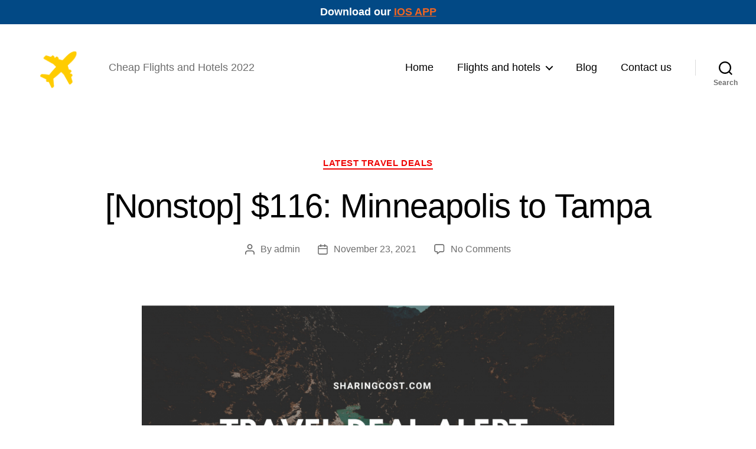

--- FILE ---
content_type: text/html; charset=utf-8
request_url: https://www.google.com/recaptcha/api2/anchor?ar=1&k=6Ld0Kf4UAAAAAO0COidTuy_o5biecdgqk8lgw5Zv&co=aHR0cHM6Ly9zaGFyaW5nY29zdC5jb206NDQz&hl=en&v=N67nZn4AqZkNcbeMu4prBgzg&theme=light&size=normal&anchor-ms=20000&execute-ms=30000&cb=aemu717jtvxx
body_size: 49423
content:
<!DOCTYPE HTML><html dir="ltr" lang="en"><head><meta http-equiv="Content-Type" content="text/html; charset=UTF-8">
<meta http-equiv="X-UA-Compatible" content="IE=edge">
<title>reCAPTCHA</title>
<style type="text/css">
/* cyrillic-ext */
@font-face {
  font-family: 'Roboto';
  font-style: normal;
  font-weight: 400;
  font-stretch: 100%;
  src: url(//fonts.gstatic.com/s/roboto/v48/KFO7CnqEu92Fr1ME7kSn66aGLdTylUAMa3GUBHMdazTgWw.woff2) format('woff2');
  unicode-range: U+0460-052F, U+1C80-1C8A, U+20B4, U+2DE0-2DFF, U+A640-A69F, U+FE2E-FE2F;
}
/* cyrillic */
@font-face {
  font-family: 'Roboto';
  font-style: normal;
  font-weight: 400;
  font-stretch: 100%;
  src: url(//fonts.gstatic.com/s/roboto/v48/KFO7CnqEu92Fr1ME7kSn66aGLdTylUAMa3iUBHMdazTgWw.woff2) format('woff2');
  unicode-range: U+0301, U+0400-045F, U+0490-0491, U+04B0-04B1, U+2116;
}
/* greek-ext */
@font-face {
  font-family: 'Roboto';
  font-style: normal;
  font-weight: 400;
  font-stretch: 100%;
  src: url(//fonts.gstatic.com/s/roboto/v48/KFO7CnqEu92Fr1ME7kSn66aGLdTylUAMa3CUBHMdazTgWw.woff2) format('woff2');
  unicode-range: U+1F00-1FFF;
}
/* greek */
@font-face {
  font-family: 'Roboto';
  font-style: normal;
  font-weight: 400;
  font-stretch: 100%;
  src: url(//fonts.gstatic.com/s/roboto/v48/KFO7CnqEu92Fr1ME7kSn66aGLdTylUAMa3-UBHMdazTgWw.woff2) format('woff2');
  unicode-range: U+0370-0377, U+037A-037F, U+0384-038A, U+038C, U+038E-03A1, U+03A3-03FF;
}
/* math */
@font-face {
  font-family: 'Roboto';
  font-style: normal;
  font-weight: 400;
  font-stretch: 100%;
  src: url(//fonts.gstatic.com/s/roboto/v48/KFO7CnqEu92Fr1ME7kSn66aGLdTylUAMawCUBHMdazTgWw.woff2) format('woff2');
  unicode-range: U+0302-0303, U+0305, U+0307-0308, U+0310, U+0312, U+0315, U+031A, U+0326-0327, U+032C, U+032F-0330, U+0332-0333, U+0338, U+033A, U+0346, U+034D, U+0391-03A1, U+03A3-03A9, U+03B1-03C9, U+03D1, U+03D5-03D6, U+03F0-03F1, U+03F4-03F5, U+2016-2017, U+2034-2038, U+203C, U+2040, U+2043, U+2047, U+2050, U+2057, U+205F, U+2070-2071, U+2074-208E, U+2090-209C, U+20D0-20DC, U+20E1, U+20E5-20EF, U+2100-2112, U+2114-2115, U+2117-2121, U+2123-214F, U+2190, U+2192, U+2194-21AE, U+21B0-21E5, U+21F1-21F2, U+21F4-2211, U+2213-2214, U+2216-22FF, U+2308-230B, U+2310, U+2319, U+231C-2321, U+2336-237A, U+237C, U+2395, U+239B-23B7, U+23D0, U+23DC-23E1, U+2474-2475, U+25AF, U+25B3, U+25B7, U+25BD, U+25C1, U+25CA, U+25CC, U+25FB, U+266D-266F, U+27C0-27FF, U+2900-2AFF, U+2B0E-2B11, U+2B30-2B4C, U+2BFE, U+3030, U+FF5B, U+FF5D, U+1D400-1D7FF, U+1EE00-1EEFF;
}
/* symbols */
@font-face {
  font-family: 'Roboto';
  font-style: normal;
  font-weight: 400;
  font-stretch: 100%;
  src: url(//fonts.gstatic.com/s/roboto/v48/KFO7CnqEu92Fr1ME7kSn66aGLdTylUAMaxKUBHMdazTgWw.woff2) format('woff2');
  unicode-range: U+0001-000C, U+000E-001F, U+007F-009F, U+20DD-20E0, U+20E2-20E4, U+2150-218F, U+2190, U+2192, U+2194-2199, U+21AF, U+21E6-21F0, U+21F3, U+2218-2219, U+2299, U+22C4-22C6, U+2300-243F, U+2440-244A, U+2460-24FF, U+25A0-27BF, U+2800-28FF, U+2921-2922, U+2981, U+29BF, U+29EB, U+2B00-2BFF, U+4DC0-4DFF, U+FFF9-FFFB, U+10140-1018E, U+10190-1019C, U+101A0, U+101D0-101FD, U+102E0-102FB, U+10E60-10E7E, U+1D2C0-1D2D3, U+1D2E0-1D37F, U+1F000-1F0FF, U+1F100-1F1AD, U+1F1E6-1F1FF, U+1F30D-1F30F, U+1F315, U+1F31C, U+1F31E, U+1F320-1F32C, U+1F336, U+1F378, U+1F37D, U+1F382, U+1F393-1F39F, U+1F3A7-1F3A8, U+1F3AC-1F3AF, U+1F3C2, U+1F3C4-1F3C6, U+1F3CA-1F3CE, U+1F3D4-1F3E0, U+1F3ED, U+1F3F1-1F3F3, U+1F3F5-1F3F7, U+1F408, U+1F415, U+1F41F, U+1F426, U+1F43F, U+1F441-1F442, U+1F444, U+1F446-1F449, U+1F44C-1F44E, U+1F453, U+1F46A, U+1F47D, U+1F4A3, U+1F4B0, U+1F4B3, U+1F4B9, U+1F4BB, U+1F4BF, U+1F4C8-1F4CB, U+1F4D6, U+1F4DA, U+1F4DF, U+1F4E3-1F4E6, U+1F4EA-1F4ED, U+1F4F7, U+1F4F9-1F4FB, U+1F4FD-1F4FE, U+1F503, U+1F507-1F50B, U+1F50D, U+1F512-1F513, U+1F53E-1F54A, U+1F54F-1F5FA, U+1F610, U+1F650-1F67F, U+1F687, U+1F68D, U+1F691, U+1F694, U+1F698, U+1F6AD, U+1F6B2, U+1F6B9-1F6BA, U+1F6BC, U+1F6C6-1F6CF, U+1F6D3-1F6D7, U+1F6E0-1F6EA, U+1F6F0-1F6F3, U+1F6F7-1F6FC, U+1F700-1F7FF, U+1F800-1F80B, U+1F810-1F847, U+1F850-1F859, U+1F860-1F887, U+1F890-1F8AD, U+1F8B0-1F8BB, U+1F8C0-1F8C1, U+1F900-1F90B, U+1F93B, U+1F946, U+1F984, U+1F996, U+1F9E9, U+1FA00-1FA6F, U+1FA70-1FA7C, U+1FA80-1FA89, U+1FA8F-1FAC6, U+1FACE-1FADC, U+1FADF-1FAE9, U+1FAF0-1FAF8, U+1FB00-1FBFF;
}
/* vietnamese */
@font-face {
  font-family: 'Roboto';
  font-style: normal;
  font-weight: 400;
  font-stretch: 100%;
  src: url(//fonts.gstatic.com/s/roboto/v48/KFO7CnqEu92Fr1ME7kSn66aGLdTylUAMa3OUBHMdazTgWw.woff2) format('woff2');
  unicode-range: U+0102-0103, U+0110-0111, U+0128-0129, U+0168-0169, U+01A0-01A1, U+01AF-01B0, U+0300-0301, U+0303-0304, U+0308-0309, U+0323, U+0329, U+1EA0-1EF9, U+20AB;
}
/* latin-ext */
@font-face {
  font-family: 'Roboto';
  font-style: normal;
  font-weight: 400;
  font-stretch: 100%;
  src: url(//fonts.gstatic.com/s/roboto/v48/KFO7CnqEu92Fr1ME7kSn66aGLdTylUAMa3KUBHMdazTgWw.woff2) format('woff2');
  unicode-range: U+0100-02BA, U+02BD-02C5, U+02C7-02CC, U+02CE-02D7, U+02DD-02FF, U+0304, U+0308, U+0329, U+1D00-1DBF, U+1E00-1E9F, U+1EF2-1EFF, U+2020, U+20A0-20AB, U+20AD-20C0, U+2113, U+2C60-2C7F, U+A720-A7FF;
}
/* latin */
@font-face {
  font-family: 'Roboto';
  font-style: normal;
  font-weight: 400;
  font-stretch: 100%;
  src: url(//fonts.gstatic.com/s/roboto/v48/KFO7CnqEu92Fr1ME7kSn66aGLdTylUAMa3yUBHMdazQ.woff2) format('woff2');
  unicode-range: U+0000-00FF, U+0131, U+0152-0153, U+02BB-02BC, U+02C6, U+02DA, U+02DC, U+0304, U+0308, U+0329, U+2000-206F, U+20AC, U+2122, U+2191, U+2193, U+2212, U+2215, U+FEFF, U+FFFD;
}
/* cyrillic-ext */
@font-face {
  font-family: 'Roboto';
  font-style: normal;
  font-weight: 500;
  font-stretch: 100%;
  src: url(//fonts.gstatic.com/s/roboto/v48/KFO7CnqEu92Fr1ME7kSn66aGLdTylUAMa3GUBHMdazTgWw.woff2) format('woff2');
  unicode-range: U+0460-052F, U+1C80-1C8A, U+20B4, U+2DE0-2DFF, U+A640-A69F, U+FE2E-FE2F;
}
/* cyrillic */
@font-face {
  font-family: 'Roboto';
  font-style: normal;
  font-weight: 500;
  font-stretch: 100%;
  src: url(//fonts.gstatic.com/s/roboto/v48/KFO7CnqEu92Fr1ME7kSn66aGLdTylUAMa3iUBHMdazTgWw.woff2) format('woff2');
  unicode-range: U+0301, U+0400-045F, U+0490-0491, U+04B0-04B1, U+2116;
}
/* greek-ext */
@font-face {
  font-family: 'Roboto';
  font-style: normal;
  font-weight: 500;
  font-stretch: 100%;
  src: url(//fonts.gstatic.com/s/roboto/v48/KFO7CnqEu92Fr1ME7kSn66aGLdTylUAMa3CUBHMdazTgWw.woff2) format('woff2');
  unicode-range: U+1F00-1FFF;
}
/* greek */
@font-face {
  font-family: 'Roboto';
  font-style: normal;
  font-weight: 500;
  font-stretch: 100%;
  src: url(//fonts.gstatic.com/s/roboto/v48/KFO7CnqEu92Fr1ME7kSn66aGLdTylUAMa3-UBHMdazTgWw.woff2) format('woff2');
  unicode-range: U+0370-0377, U+037A-037F, U+0384-038A, U+038C, U+038E-03A1, U+03A3-03FF;
}
/* math */
@font-face {
  font-family: 'Roboto';
  font-style: normal;
  font-weight: 500;
  font-stretch: 100%;
  src: url(//fonts.gstatic.com/s/roboto/v48/KFO7CnqEu92Fr1ME7kSn66aGLdTylUAMawCUBHMdazTgWw.woff2) format('woff2');
  unicode-range: U+0302-0303, U+0305, U+0307-0308, U+0310, U+0312, U+0315, U+031A, U+0326-0327, U+032C, U+032F-0330, U+0332-0333, U+0338, U+033A, U+0346, U+034D, U+0391-03A1, U+03A3-03A9, U+03B1-03C9, U+03D1, U+03D5-03D6, U+03F0-03F1, U+03F4-03F5, U+2016-2017, U+2034-2038, U+203C, U+2040, U+2043, U+2047, U+2050, U+2057, U+205F, U+2070-2071, U+2074-208E, U+2090-209C, U+20D0-20DC, U+20E1, U+20E5-20EF, U+2100-2112, U+2114-2115, U+2117-2121, U+2123-214F, U+2190, U+2192, U+2194-21AE, U+21B0-21E5, U+21F1-21F2, U+21F4-2211, U+2213-2214, U+2216-22FF, U+2308-230B, U+2310, U+2319, U+231C-2321, U+2336-237A, U+237C, U+2395, U+239B-23B7, U+23D0, U+23DC-23E1, U+2474-2475, U+25AF, U+25B3, U+25B7, U+25BD, U+25C1, U+25CA, U+25CC, U+25FB, U+266D-266F, U+27C0-27FF, U+2900-2AFF, U+2B0E-2B11, U+2B30-2B4C, U+2BFE, U+3030, U+FF5B, U+FF5D, U+1D400-1D7FF, U+1EE00-1EEFF;
}
/* symbols */
@font-face {
  font-family: 'Roboto';
  font-style: normal;
  font-weight: 500;
  font-stretch: 100%;
  src: url(//fonts.gstatic.com/s/roboto/v48/KFO7CnqEu92Fr1ME7kSn66aGLdTylUAMaxKUBHMdazTgWw.woff2) format('woff2');
  unicode-range: U+0001-000C, U+000E-001F, U+007F-009F, U+20DD-20E0, U+20E2-20E4, U+2150-218F, U+2190, U+2192, U+2194-2199, U+21AF, U+21E6-21F0, U+21F3, U+2218-2219, U+2299, U+22C4-22C6, U+2300-243F, U+2440-244A, U+2460-24FF, U+25A0-27BF, U+2800-28FF, U+2921-2922, U+2981, U+29BF, U+29EB, U+2B00-2BFF, U+4DC0-4DFF, U+FFF9-FFFB, U+10140-1018E, U+10190-1019C, U+101A0, U+101D0-101FD, U+102E0-102FB, U+10E60-10E7E, U+1D2C0-1D2D3, U+1D2E0-1D37F, U+1F000-1F0FF, U+1F100-1F1AD, U+1F1E6-1F1FF, U+1F30D-1F30F, U+1F315, U+1F31C, U+1F31E, U+1F320-1F32C, U+1F336, U+1F378, U+1F37D, U+1F382, U+1F393-1F39F, U+1F3A7-1F3A8, U+1F3AC-1F3AF, U+1F3C2, U+1F3C4-1F3C6, U+1F3CA-1F3CE, U+1F3D4-1F3E0, U+1F3ED, U+1F3F1-1F3F3, U+1F3F5-1F3F7, U+1F408, U+1F415, U+1F41F, U+1F426, U+1F43F, U+1F441-1F442, U+1F444, U+1F446-1F449, U+1F44C-1F44E, U+1F453, U+1F46A, U+1F47D, U+1F4A3, U+1F4B0, U+1F4B3, U+1F4B9, U+1F4BB, U+1F4BF, U+1F4C8-1F4CB, U+1F4D6, U+1F4DA, U+1F4DF, U+1F4E3-1F4E6, U+1F4EA-1F4ED, U+1F4F7, U+1F4F9-1F4FB, U+1F4FD-1F4FE, U+1F503, U+1F507-1F50B, U+1F50D, U+1F512-1F513, U+1F53E-1F54A, U+1F54F-1F5FA, U+1F610, U+1F650-1F67F, U+1F687, U+1F68D, U+1F691, U+1F694, U+1F698, U+1F6AD, U+1F6B2, U+1F6B9-1F6BA, U+1F6BC, U+1F6C6-1F6CF, U+1F6D3-1F6D7, U+1F6E0-1F6EA, U+1F6F0-1F6F3, U+1F6F7-1F6FC, U+1F700-1F7FF, U+1F800-1F80B, U+1F810-1F847, U+1F850-1F859, U+1F860-1F887, U+1F890-1F8AD, U+1F8B0-1F8BB, U+1F8C0-1F8C1, U+1F900-1F90B, U+1F93B, U+1F946, U+1F984, U+1F996, U+1F9E9, U+1FA00-1FA6F, U+1FA70-1FA7C, U+1FA80-1FA89, U+1FA8F-1FAC6, U+1FACE-1FADC, U+1FADF-1FAE9, U+1FAF0-1FAF8, U+1FB00-1FBFF;
}
/* vietnamese */
@font-face {
  font-family: 'Roboto';
  font-style: normal;
  font-weight: 500;
  font-stretch: 100%;
  src: url(//fonts.gstatic.com/s/roboto/v48/KFO7CnqEu92Fr1ME7kSn66aGLdTylUAMa3OUBHMdazTgWw.woff2) format('woff2');
  unicode-range: U+0102-0103, U+0110-0111, U+0128-0129, U+0168-0169, U+01A0-01A1, U+01AF-01B0, U+0300-0301, U+0303-0304, U+0308-0309, U+0323, U+0329, U+1EA0-1EF9, U+20AB;
}
/* latin-ext */
@font-face {
  font-family: 'Roboto';
  font-style: normal;
  font-weight: 500;
  font-stretch: 100%;
  src: url(//fonts.gstatic.com/s/roboto/v48/KFO7CnqEu92Fr1ME7kSn66aGLdTylUAMa3KUBHMdazTgWw.woff2) format('woff2');
  unicode-range: U+0100-02BA, U+02BD-02C5, U+02C7-02CC, U+02CE-02D7, U+02DD-02FF, U+0304, U+0308, U+0329, U+1D00-1DBF, U+1E00-1E9F, U+1EF2-1EFF, U+2020, U+20A0-20AB, U+20AD-20C0, U+2113, U+2C60-2C7F, U+A720-A7FF;
}
/* latin */
@font-face {
  font-family: 'Roboto';
  font-style: normal;
  font-weight: 500;
  font-stretch: 100%;
  src: url(//fonts.gstatic.com/s/roboto/v48/KFO7CnqEu92Fr1ME7kSn66aGLdTylUAMa3yUBHMdazQ.woff2) format('woff2');
  unicode-range: U+0000-00FF, U+0131, U+0152-0153, U+02BB-02BC, U+02C6, U+02DA, U+02DC, U+0304, U+0308, U+0329, U+2000-206F, U+20AC, U+2122, U+2191, U+2193, U+2212, U+2215, U+FEFF, U+FFFD;
}
/* cyrillic-ext */
@font-face {
  font-family: 'Roboto';
  font-style: normal;
  font-weight: 900;
  font-stretch: 100%;
  src: url(//fonts.gstatic.com/s/roboto/v48/KFO7CnqEu92Fr1ME7kSn66aGLdTylUAMa3GUBHMdazTgWw.woff2) format('woff2');
  unicode-range: U+0460-052F, U+1C80-1C8A, U+20B4, U+2DE0-2DFF, U+A640-A69F, U+FE2E-FE2F;
}
/* cyrillic */
@font-face {
  font-family: 'Roboto';
  font-style: normal;
  font-weight: 900;
  font-stretch: 100%;
  src: url(//fonts.gstatic.com/s/roboto/v48/KFO7CnqEu92Fr1ME7kSn66aGLdTylUAMa3iUBHMdazTgWw.woff2) format('woff2');
  unicode-range: U+0301, U+0400-045F, U+0490-0491, U+04B0-04B1, U+2116;
}
/* greek-ext */
@font-face {
  font-family: 'Roboto';
  font-style: normal;
  font-weight: 900;
  font-stretch: 100%;
  src: url(//fonts.gstatic.com/s/roboto/v48/KFO7CnqEu92Fr1ME7kSn66aGLdTylUAMa3CUBHMdazTgWw.woff2) format('woff2');
  unicode-range: U+1F00-1FFF;
}
/* greek */
@font-face {
  font-family: 'Roboto';
  font-style: normal;
  font-weight: 900;
  font-stretch: 100%;
  src: url(//fonts.gstatic.com/s/roboto/v48/KFO7CnqEu92Fr1ME7kSn66aGLdTylUAMa3-UBHMdazTgWw.woff2) format('woff2');
  unicode-range: U+0370-0377, U+037A-037F, U+0384-038A, U+038C, U+038E-03A1, U+03A3-03FF;
}
/* math */
@font-face {
  font-family: 'Roboto';
  font-style: normal;
  font-weight: 900;
  font-stretch: 100%;
  src: url(//fonts.gstatic.com/s/roboto/v48/KFO7CnqEu92Fr1ME7kSn66aGLdTylUAMawCUBHMdazTgWw.woff2) format('woff2');
  unicode-range: U+0302-0303, U+0305, U+0307-0308, U+0310, U+0312, U+0315, U+031A, U+0326-0327, U+032C, U+032F-0330, U+0332-0333, U+0338, U+033A, U+0346, U+034D, U+0391-03A1, U+03A3-03A9, U+03B1-03C9, U+03D1, U+03D5-03D6, U+03F0-03F1, U+03F4-03F5, U+2016-2017, U+2034-2038, U+203C, U+2040, U+2043, U+2047, U+2050, U+2057, U+205F, U+2070-2071, U+2074-208E, U+2090-209C, U+20D0-20DC, U+20E1, U+20E5-20EF, U+2100-2112, U+2114-2115, U+2117-2121, U+2123-214F, U+2190, U+2192, U+2194-21AE, U+21B0-21E5, U+21F1-21F2, U+21F4-2211, U+2213-2214, U+2216-22FF, U+2308-230B, U+2310, U+2319, U+231C-2321, U+2336-237A, U+237C, U+2395, U+239B-23B7, U+23D0, U+23DC-23E1, U+2474-2475, U+25AF, U+25B3, U+25B7, U+25BD, U+25C1, U+25CA, U+25CC, U+25FB, U+266D-266F, U+27C0-27FF, U+2900-2AFF, U+2B0E-2B11, U+2B30-2B4C, U+2BFE, U+3030, U+FF5B, U+FF5D, U+1D400-1D7FF, U+1EE00-1EEFF;
}
/* symbols */
@font-face {
  font-family: 'Roboto';
  font-style: normal;
  font-weight: 900;
  font-stretch: 100%;
  src: url(//fonts.gstatic.com/s/roboto/v48/KFO7CnqEu92Fr1ME7kSn66aGLdTylUAMaxKUBHMdazTgWw.woff2) format('woff2');
  unicode-range: U+0001-000C, U+000E-001F, U+007F-009F, U+20DD-20E0, U+20E2-20E4, U+2150-218F, U+2190, U+2192, U+2194-2199, U+21AF, U+21E6-21F0, U+21F3, U+2218-2219, U+2299, U+22C4-22C6, U+2300-243F, U+2440-244A, U+2460-24FF, U+25A0-27BF, U+2800-28FF, U+2921-2922, U+2981, U+29BF, U+29EB, U+2B00-2BFF, U+4DC0-4DFF, U+FFF9-FFFB, U+10140-1018E, U+10190-1019C, U+101A0, U+101D0-101FD, U+102E0-102FB, U+10E60-10E7E, U+1D2C0-1D2D3, U+1D2E0-1D37F, U+1F000-1F0FF, U+1F100-1F1AD, U+1F1E6-1F1FF, U+1F30D-1F30F, U+1F315, U+1F31C, U+1F31E, U+1F320-1F32C, U+1F336, U+1F378, U+1F37D, U+1F382, U+1F393-1F39F, U+1F3A7-1F3A8, U+1F3AC-1F3AF, U+1F3C2, U+1F3C4-1F3C6, U+1F3CA-1F3CE, U+1F3D4-1F3E0, U+1F3ED, U+1F3F1-1F3F3, U+1F3F5-1F3F7, U+1F408, U+1F415, U+1F41F, U+1F426, U+1F43F, U+1F441-1F442, U+1F444, U+1F446-1F449, U+1F44C-1F44E, U+1F453, U+1F46A, U+1F47D, U+1F4A3, U+1F4B0, U+1F4B3, U+1F4B9, U+1F4BB, U+1F4BF, U+1F4C8-1F4CB, U+1F4D6, U+1F4DA, U+1F4DF, U+1F4E3-1F4E6, U+1F4EA-1F4ED, U+1F4F7, U+1F4F9-1F4FB, U+1F4FD-1F4FE, U+1F503, U+1F507-1F50B, U+1F50D, U+1F512-1F513, U+1F53E-1F54A, U+1F54F-1F5FA, U+1F610, U+1F650-1F67F, U+1F687, U+1F68D, U+1F691, U+1F694, U+1F698, U+1F6AD, U+1F6B2, U+1F6B9-1F6BA, U+1F6BC, U+1F6C6-1F6CF, U+1F6D3-1F6D7, U+1F6E0-1F6EA, U+1F6F0-1F6F3, U+1F6F7-1F6FC, U+1F700-1F7FF, U+1F800-1F80B, U+1F810-1F847, U+1F850-1F859, U+1F860-1F887, U+1F890-1F8AD, U+1F8B0-1F8BB, U+1F8C0-1F8C1, U+1F900-1F90B, U+1F93B, U+1F946, U+1F984, U+1F996, U+1F9E9, U+1FA00-1FA6F, U+1FA70-1FA7C, U+1FA80-1FA89, U+1FA8F-1FAC6, U+1FACE-1FADC, U+1FADF-1FAE9, U+1FAF0-1FAF8, U+1FB00-1FBFF;
}
/* vietnamese */
@font-face {
  font-family: 'Roboto';
  font-style: normal;
  font-weight: 900;
  font-stretch: 100%;
  src: url(//fonts.gstatic.com/s/roboto/v48/KFO7CnqEu92Fr1ME7kSn66aGLdTylUAMa3OUBHMdazTgWw.woff2) format('woff2');
  unicode-range: U+0102-0103, U+0110-0111, U+0128-0129, U+0168-0169, U+01A0-01A1, U+01AF-01B0, U+0300-0301, U+0303-0304, U+0308-0309, U+0323, U+0329, U+1EA0-1EF9, U+20AB;
}
/* latin-ext */
@font-face {
  font-family: 'Roboto';
  font-style: normal;
  font-weight: 900;
  font-stretch: 100%;
  src: url(//fonts.gstatic.com/s/roboto/v48/KFO7CnqEu92Fr1ME7kSn66aGLdTylUAMa3KUBHMdazTgWw.woff2) format('woff2');
  unicode-range: U+0100-02BA, U+02BD-02C5, U+02C7-02CC, U+02CE-02D7, U+02DD-02FF, U+0304, U+0308, U+0329, U+1D00-1DBF, U+1E00-1E9F, U+1EF2-1EFF, U+2020, U+20A0-20AB, U+20AD-20C0, U+2113, U+2C60-2C7F, U+A720-A7FF;
}
/* latin */
@font-face {
  font-family: 'Roboto';
  font-style: normal;
  font-weight: 900;
  font-stretch: 100%;
  src: url(//fonts.gstatic.com/s/roboto/v48/KFO7CnqEu92Fr1ME7kSn66aGLdTylUAMa3yUBHMdazQ.woff2) format('woff2');
  unicode-range: U+0000-00FF, U+0131, U+0152-0153, U+02BB-02BC, U+02C6, U+02DA, U+02DC, U+0304, U+0308, U+0329, U+2000-206F, U+20AC, U+2122, U+2191, U+2193, U+2212, U+2215, U+FEFF, U+FFFD;
}

</style>
<link rel="stylesheet" type="text/css" href="https://www.gstatic.com/recaptcha/releases/N67nZn4AqZkNcbeMu4prBgzg/styles__ltr.css">
<script nonce="d8-uD_5I4LietRgbNMwr1w" type="text/javascript">window['__recaptcha_api'] = 'https://www.google.com/recaptcha/api2/';</script>
<script type="text/javascript" src="https://www.gstatic.com/recaptcha/releases/N67nZn4AqZkNcbeMu4prBgzg/recaptcha__en.js" nonce="d8-uD_5I4LietRgbNMwr1w">
      
    </script></head>
<body><div id="rc-anchor-alert" class="rc-anchor-alert"></div>
<input type="hidden" id="recaptcha-token" value="[base64]">
<script type="text/javascript" nonce="d8-uD_5I4LietRgbNMwr1w">
      recaptcha.anchor.Main.init("[\x22ainput\x22,[\x22bgdata\x22,\x22\x22,\[base64]/[base64]/MjU1Ong/[base64]/[base64]/[base64]/[base64]/[base64]/[base64]/[base64]/[base64]/[base64]/[base64]/[base64]/[base64]/[base64]/[base64]/[base64]\\u003d\x22,\[base64]\\u003d\\u003d\x22,\x22al8gwp/CpMOmC8KuZcKJW2scw6DCjyUTHBY/woXCmQzDqMKMw47DhX7CicO2OTbCkMKYDMKzwpDCtkhtcMKJM8ORXsK/CsOrw7LCjk/[base64]/CisKLwrJFwrTDnWHCoCnChcKKw4BrTkVYe2XCom7CiD7ClcK5wozDtsOPHsOuU8OXwokHO8KvwpBLw6tRwoBOwp9OO8Ozw6XCtiHClMK/f3cXHMKLwpbDtBZTwoNgbcKnAsOnXAjCgXRHPlPCug9bw5YUQsKKE8KDw4DDp23ClQXDkMK7ecOMwoTCpW/Ci0LCsEPCmDRaKsKWwpvCnCU/wq9fw6zCimNADVYkBA06wrjDozbDisOjSh7CgsOQWBdfwpY9wqN7woFgwr3Di0IJw7LDoDXCn8OvHkXCsC4fwozClDgqKUTCrAQucMOEV3LCgHENw4TDqsKkwqcndVbCmU0LM8KoFcOvwoTDkgrCuFDDtsO2RMKcw6nCm8O7w7VBCx/[base64]/CmgfDmlppw5pRI8K8w63Dn8OSw6p5WMOnw6TCg0LCnko+Q2Qmw5tnAkfClMK9w7FyGChIT1sdwptyw4wAAcKPHC9VwoA4w7tiayrDvMOxwr1vw4TDjkleXsOra21/SsOBw4XDvsOuLMK3GcOzTsKgw60bHnZOwoJxC3HCnRXCrcKhw64bwqcqwqsVG07CpsKYZxYzwrDDsMKCwokWwq3DjsOHw6x9bQ4Zw4gCw5LCjsKXasOBwqVhccK8w65hOcOIw79aLj3Cv3/Cuy7CpMKCS8O5w7LDqyx2w6sHw40+wqlow61Mw6FMwqUHwoHCuwDCggfCoADCjlFIwotxdMKawoJkJQJdER0Sw5NtwqMfwrHCn3lqcsK0UcKkQ8OXw5jDoWRPNcOIwrvCtsKGw6DCi8K9w6DDg2FQwpAFDgbCsMK/w7JJOMKKQWVIwqg5ZcOewqvClmsYwqXCvWnDvsOlwq48PgjDq8KAwo87QhrDusOzDsOhZsOXw7Eyw7QzDRvDt8O0IMOME8OAHmbDgXcww7TCm8OUC3DDrznCsQ1bw4PCmRkpEsOWCcO9woDCvHMAwrHClGbDhWjCm1PDgU7DoDjDpMKrwrsgdcKwTF/DmDjCg8ORXcKCcCLDlkrCjFDDnQvDmcOCCS1PwoYFw4/Dn8KMw4LDkEnCm8OWw5DCi8OQVwrCqw7DscOdfcKbWcO0dMKQZMKlw6bDv8O0w5JGQlfCqwjCsMOrUsKgwo3CksO0P34NUcO4w5ZfRUcywphcBybCsMOTCcKnwq8sWcKKw44Sw7PDs8K6w6/DucOjwrvCkMK0TkDCnQUKwoDDtzHDqFbCg8K6KcOgw71/[base64]/ClcK4FgRtw4YcwprDs8OEwoFZIW/CkMO6AsOjDsKiDWY5fCIeRcOSw7QFVhbCisKpHcK0ZsKswp3Cg8OWwrN1L8K5I8KhEGFkdMKhccK6FsKOw7k/KcOXwpLDosODWn3Do0/[base64]/DqibDsyBOUGLCssO/OcOgw4vDr2fChk9gw7oUwq/Ckj/DnhPCvcOzNMOGwrgYDGHDgsONOcKJSMKId8OhfsOfOcKGw47CnXJ3w4t+XkUJwp95wqQwDFUcPMKFDMOSw7LDkcOvN0zCtmtsegPClR7CmlXDvcKCbsKwCk/DozoeTcKxw4vCmsKEw7xrCUBjwphBXCDCq0BRwr1hw7JGwp7CuljDvMOxwoDCiEXCpUgZwq3DmMKpJsOLBnXCpsKNw74xw6rDunIDDsKWMcKdw4hBw78owr9sJMK9VSEswqPDv8Onw7XCnlPCrcKzwrk8w45hWEs/wooyAUBCUcK/[base64]/DsgjCow05w7gtw7TDv8OFwpbCqMOnRMO4wqfDrcK4wp/CvFd8VErChsOeUcKWwod4YSV8wqxjVEHDgsOIw6bDusOrNFvDgT/DnXTCnsOQwqAebSjDpsOKw75zw4bDlmccBMO+w7YUJEDDp2QdwpnChcOpA8KjSsKdw4g/TMKww7HDsMOaw5FpdMKIw53DnwM6ScKGwr7Ct3XCmsKATm5Of8OXL8K/w49VWsKKwooPAXs7w7MUwoYhw6PClS3DmsKiHn0Iwooxw7Isw4I5w4RZfMKIUMK9V8O5wqw5wpAbwo/Dv21Swqxww5/CmgrCrhtceDtjw493F8KHwpDCnMO7w5TDjsKXw6gjwp5GwpFVw6knwpTCvXfCsMKVDsKSSW9tW8K9wo59b8O2LAhyPMOUcyvChRAQwqVxE8KlNj7Doi/CtMK5QsORw4/[base64]/Cpi3DisKcP8OjwqZRFCPDsRTCizUBw6jDoV3DisOOwpENVRZfRyRscw4RHMO5w44rUWDDjMKPw7vDh8OOwqjDtGrDpcKnw4XDscOaw68me3XCvUsNw4rDncO0VcO9w7TDgBXCqkU7w7Ehwpl0bcONwpXCv8KiUnFBCCDDjxhWwrXDsMKEw7x/[base64]/DkSvDoMOAw7DCjEUqdmp3wrVaMxHDrkfCm2d8eFlrF8K/[base64]/CtsOQPBYRX8Orw6/[base64]/WjnCjW7Di8OSwrLCu8Knw6LCisKRFsOhw4ItdWhvKFbDnsO5NcOIw6xTw6NAw4vDocKTw482wpfDnsKhVcOFw51fwrA8CMO1DR3Cq1LCp1Rhw5HCjcKTOQ7CjXc3Pn/Cm8KUScKLwplBw6XDk8O9O3VfIsODZVFHYMOZeF3Dlwlrw6PCjWdvwqDCiAnCnxMAwpwjwonDu8OAwqHCvyEMd8OGf8KFSyIAARbDgRPCqMKqwpvDpRNsw5PDksOsIsK+MsOUecKMwrDCjU7DnsOBwoVNwp9vwovCnnzCpHkUKMOuw6XCkcKiwpYfQsO8wo7Cj8OGDy/Drh3DiQLDnnQBb2rDs8OEwpUJOW7Dnk5UNEIvwqBow67CsQ17dMK9w4pRUsKHSx8Aw5YkT8K3w60HwrBONWdOU8O0wrZPYWPDmMKXIsKvw4wFK8Oiwq0OXXbDr03Ciz/[base64]/[base64]/[base64]/CkUN6w4/DqyVzUVdlw4hNw7zCr8OlDcK+woLCtcK/J8OzasOiw4pYwq3Ciklaw51UwopCSsO4w53CnsOnRnbCrcOVwp9ABMOjwrTCqsKACcO7woh0bS7Dp1c+w5vCoQXDicO2BsKbbi5hw4TDmQElwqk8QMKMbhDDi8Kvwqd+woXCj8K/CcOYw7U2acKvBcOewqBMw71cw6HCtMOywqY5w5nCkMKHwqrDpsKfGsO3w7ICTlNHacKpUGDCv2zCpBfCl8K+e2A0wqtiw7MCw7DChSIbw6rCpcKgwq4iHsO4w6/Dqxsjwpl4Ux3ClE0pw6dlHjB/XxbDgSBkN1huw6xyw6lVw53CsMO/[base64]/CpE3CrUwUw5NFFCdyfxt6w7hAOBQow6/DhQVrMcOAScK2CgdKDxLDssKswoNDwobDn1kQwrjCiDN2GMOKdcK/aw/Dr0bDl8KMMsKAwpzDiMOeOsKGRMKHNB8pwrdywr7CgRlPaMO2wqkywp3CrcKdETTDv8OmwpxXEFHCnQ9ZwpTDn3vClMOUB8OkT8OtWcOvIjXDu28gP8KpR8OZw6vDjhd8OsOCw6NgBDLDosOowq7Dt8KtHk9dwqzCkn3DgBUGw44Pw7VJwrDCnBE/w7YBwq5Ww6HCgcKKwrRrPiRPE2oHLnzCpEbCsMOFwox9wp5pMMOawptDfSJkw5gHw5zDmcO2wplmPCLDocK+CcOoT8Ksw4bCpMOzH0nDiX0rfsK1SsOAwpHCoChzCQAeQMOnWcKGWMKfwoFQw7DCssKDLgrCpsKlwr0Qwowbw7zCp3o2w5BCfD86woHCh2l1fDo/w5PChF0nTmHDhsOTVzbDhcOqwo44w4lhJsOjOBNfe8OUM0Vhwr5owphxw6vDpcOlw4EmaA8FwpxmO8KVwrrDgz09TF5uw4ItJUzCu8KVwoMbwooCwozDvcKvwqciwpVDwr/[base64]/wpJHI8ONwqcXw7PDkS3Ct3rCp8Kpw4o3wpfDjjrDtgp+Q8KWw7Z1wo/CgMKaw4TCn03DoMKMw71VQQ3Cg8Orw5HCrXLDkcOywozDrz/[base64]/Cry5vw61yJ385dWPCs2TClcKYw4bDs8OKJwjDiMKIw5LDr8KcCQNjB3zCs8OPT1nCkTkOwp9/w49RMV3Dv8OGw4x+AWpDBsKkwoNeSsK6wplsaDEmGDDDmwQydcOMw7Z4w5fChSTCrsO/wpI9bMKlYnlvK3sKwp7DiMOtc8KLw4nDuBlUZkjCgzgQwqszwqzCsWkdWzx8w5zCoQc/[base64]/ChXzCpioPSMKSw5fCu8Ojw6zDhcO8wr3DpMKGw47DmMOHw6lLw4kzDcOOaMKcw7hHw7jClwRXLGwMKsOjBzN3e8OTICHDryFsV1EJwpzCn8O/w47Cr8KkbsOjb8KDfU5+w6BQwovCrWEUWsKCcn/DiEXCjcKiNUTDu8KMMMO9Vy1kNMOADcORInjDuiNNwp82wqtnbsK/w6zCh8Kbw5/Cr8Ofw61awq5ow5jDnlDCm8OKw4DClwbCvsOpwrIXe8KuSzrCjsORUcKMbMKWwrHCogPCtcKbTMKqWF5vw47CqsKew5QeKMKow7XCgxTDmMKkNcKqw5pSw5fDt8O+wqrDhnI+w7AEwovDisK/K8O1w7fCucKoZsOnGjR7w7hrwpp3wr/DtgrDssKhAwxLw67DucKvCiYZwpHDl8OVwoUDw4DDhcOYw4LCgG5kJAvCkgVRw6rDncO4PhjCjcO8c8K0JMOUwrzDqCtJwpvCu2ggGG3Du8OGT2ZrRxlzwol/w60pOsKuecOlfT0rRlfDlMKuJR92wpJSw7JALcKScns2w4rDiARVwrjCnloKwpnCksKhUhRkCGEzJSMnw5/Ds8OgwrYbwpDDj3nCnMKpMsK+dQ7Du8K/acKwwoPCiBvCj8OlTMK4aVnCjBbDkcOYLADCoT7DjsK/VcKWF30zSgVQK1nDlcOQw7AIwpghODFewqTCmMKYw7bCsMKDw4HCl3IGBcOVYgHDmgkaw5jCk8O/UsOawqLDpxPDicKuwqt7Q8KCwqfDqcK7fCYTWMKVw6DCpn8wYkdhw5XDjcKRw5YNfjTClMK2w6bDqMKGwrDChDIlwq9mw7bCgA3Ds8O6PX5FIjAQw6tfT8K+w5R3ZUPDo8KNwoHDn1A5L8KnJsKaw5kSw6trC8KzJEHCggQBfcOow7puwo5ZbHh/w5kwQ0jCsBzDhsKDwp9rPMKiMG3DtMOww4HCnx3Ct8K0w7rCv8OxAcOdOUnCjMKPw6DCngUpV3nCu0zDtSbCucKWU14zccK1PcOxHGskRhMxw6lZTRzCgWZXLX8HB8O+RTnCtcOxwp/ChAw5FMOPaxrCoxbDvMKSOyxxwoJyc1HCrn53w5vCjRbDq8KgfDzCjMOpwpo/[base64]/Du8KVZlltU8ObPMKfwqLCtSXDjiAuNWFfwrLCh0fDkTLDnlZdFh1Cw4XCi1LCq8O0w6g2w4hfZHt4w5okE0RqFcKSw7Elw5FCw7Rxw5vCv8Klw47CtEHDtSjDvcKGYlpxWF/Cn8O/wr3CqGTDizQWVHfDisOTbcOxw7dabMKrw5nDjMOnAcKbfsOhwrAIw55sw5xawovCnWDCkVgyYMKXw4FWw4ESJnp/woM+woHDpcKmw6HDs3tlfsKsw4bCskljwr7DoMO7d8OgSWbCgT7CiSPCssKgeHrDkMOjXsOkw4R6cw0Law/Cv8O8SSjCkGMWPjl0K0/CojDDs8OyGsOtGsOQXlPDnB7CthXDlE95wpolZ8OyZsOaw6/[base64]/Dq0DCpMOWU8O9w4zCnQLDtMOxwpB/wrsvw6MJFsKkBAbDq8KGw5PCgcKYw7Yxw5EIFwDCj1ceQMKNw4/CsGPDnsOob8OnZ8Kjw7xUw4fDhSrDvFRgTsKQW8OZOVpUF8Kye8OLwrEZNMObR33DjsKVw7zDhcKLL0XDrksSbcK7L0XDssOzw4kIw5Rrfjs9YsOnB8KTw7rDuMOUw4PCucKnw5nCnUXCtsKPw5gAQwzCtFDDosK/fsKXwr/[base64]/[base64]/CqFUPFsOFw6Igw5NHdsO0YsKCw7pHcBgewoQ+woYkHi9jwoUpw4QIwr05w7FWOzcfGA16w6FcNi8gZcO1cnTCmkNbORxhw5lgPsOgUVXCo23DkGErVm3DhsOFw7JzbnPDi1nDlXPDrsK2EsOLbsObwo1QP8KfXcKtw7J/wqzDlxB9wqgNP8KEwpXDn8OAY8OXe8OPQj3CvMK9acODw6VHw7V9F2AVd8KbwoHCjnvDtkTDt2bDjsO0wod2wq58wqLCl2B5JAVSw6RhIzbCiysVVS/CqzzCgExzLDAINFHCnMOeBMO8bMKhw63CkCPDocK7RcObw79ldsOgZnPCocKnHUdnN8OJIg3DpsO0cxTClcKfw4vDtcOuGMK6M8KaY1xnGD3DmMKlPgXCvcKfw6/CpMOHXiLCgwwVEcOQDEPCucOXw5UuM8Khw6hJJcK6NcKtw57DgcK4wpXCjMOxw7BXbsKNwos8KQ8rwpTCrMORGxNZRFdpwpMawqBHV8KzV8Kmw7lGJcKSwo0yw7t1wpLCpU8Hw7lWw6IUO1YGwq3Cr29LScO/[base64]/GMKEwpbDlCzChEBPF8O7wq7CmcOxw7DDi8KpEsKmw43CtC/[base64]/CrkEqwrVRw5V2w5/DlwnDgzLDv8KcPE0Uw5TDosODwqPCogrCrcO8dsO1w4JKwpcARBF2L8Orw6fDk8OJw5nCoMOoFcOxVj/Cry5XwoLCvMOFDsKIwpo1wqJQP8KQw75eHiXCnMO+wrEcfcKBOmPCtcOVdH81V1dEc0zCvj5mHl7CqsODCnhdW8OtbMKaw7DDvWTDm8Okw4kjwoXCqALCp8OyE3LDl8KdTcKpISbDt0jDuxJ5wohPwolCwp/CkE7DqsKKYEzCqsOFFmzDsQnDnh4Xw7LDrFwbwq8kwrLCrGkrw4V8asKXWcKUwqrDlGMiw4vCscOCYsOWwrN1wq5nwqLDvj0gPV3CoG7Cm8KFw53ComrDgU8vQyInP8Ktwq0xwrXDpcKvwpDDhlfCoFUBwpQfccKnwrXDm8O1w7bCrx9rwo9ZLsONwp/CmcOmKyQ/wp1yHMOiYMKzw7EnayXDqUEXw67CocKHZCgucW7CisOKC8OOwpHDqMKyIMOPw4claMOZWBTCqELDrsKaE8OKw53DnMObwoozWXoFw7pbWwjDoMONw6JNJSHDjxfCksKHw5xtSA9Yw4PCgQp5w5wiK3LDicOxw5XCtlVjw5tiwpHCkj/[base64]/[base64]/[base64]/DkMKTwpLDilVgBMK5JsKjw4HDukvDsMKWeMKbw5nChcK8I0ABw4jChGLCrzHDvGpvf8Oxe1NZJ8Kzw7/Ch8O7fBfCtj3CiSLChcOmwqRRw5MzIMO5wq/[base64]/[base64]/Ci0nCk2/DpizClcO0wqVZwpHCmMKfKlXDjhTCncKxIwrCqRnDhsKJw4tAD8K5ThIyw5nCvjrDjwLDrsO3QsO4wqfDpjk9TmPDhA3DrlDCtQYDUjHCgsONwqETw43DosKvdh7CvydVGWvDj8KiwpPDl0LDsMO1KQnCnMOuRiNWw6UUwonDp8K8SB/Cp8OpMkwiQ8O9YgvDhjjCtcOaL1vDqzs0PsOMwrjCrMOmKcOVw4XCtFtLwrl9w6pLNSHDlcOhacKdw6xKEFA5FHFJf8KaLAQed3rDhGRPRwkiwq/Cvw/[base64]/DpQLDnsKLQwVcdcKtw7bDuW4pw57CmcOVSsOqw7jCkMOiw70Zw7/DrsK3HS3CslwCw63DpcOAw64tfgzDusOrecKCwq4VOMO6w57Cg8OQw6rCqMOFHcOlwprDvcKCbCUeQRUPEGEKwrERGR1NKkk3KMKQPcOCWFrCmcObSxRvw7LDkjHCp8KpX8OtB8O8wq/CmXsoUQxMw4xUNMKrw78nK8O/w7XDnx/CsAcWw5jDvmZTw5ssKFhOw4PDg8O+AGbDqMKgM8OIRcKKWcOSw4vCjnzDsMKdC8O7IELDtwDCk8Ogw73CuQs1TcOwwrddA1x1ZVPCkGYQT8Kbw58FwpQFOhPCqWbCoDELwpdVwo3DkcO8wq3Du8KkDjJTwogzKcKZXHo6JyLCsEZvbRJTwrQ/SWlIHGR4Ywl2LGwcw60kVl3CocK/CcOxwpPDqlPDmcO+McK7WTVjw43CgsKdekYEwpwaMsKrw6jCjxTDpcKrdQjDlcKQw7/DrMOmw4A+wofDmMKcUnEXw4XClmrDhV/CnmQXYz0ZQC03wrjCkcOHwo08w4/Cp8KbQ1fCusKRbFHClxTDnxTDh3kPw4EOw6rDrzZLw5nChSZkAUjCii4eZ2HDlht8w5DCq8OPTcOLwqbCm8KrNMKfLMKTw6Ihw7Bnw7jChBbDsQ1VwobDjzlJwrrDrBjDrcOKYsOlWm4zPsOgCWQfwoXCncKJw5AGYsK/BmrCuRXDqx3DgsK5FA5uU8O8w6jCjQDCtsOCwq/DgVFeUWDDkcKjw63Ck8O6woHCpgobworDlMOxwqtpw5ABw7shR3oiw4LDtcKuCTbCu8O/B2nDjELDh8OIOE10wqYEwo8cw4pkw5XDkz0iw7Q/BcKhw4Y1wrvDiSdwHcOWwqXDo8K4J8OrRVB0b1cecSnDjsO+bMOqMMOaw6wudsOEHMO3N8OZHcOQwpHCvxLCnD5qa1vCsMOcW23DpsOrwofDn8OCUC/CncOHSD4BQE3Cuzd0wpbCq8KGU8O2YsOCw4vDmQjCrG57w5/CvsKtOinCv1EefjbCn2YRCnhnTXHCv0JJwpwOwqssWS9+wodGPsKwecKlfMOIwrrDs8KPwpfCpGbCkRREw51qw58wASbCnFfChU0WEMOrwrgVVmXDjsOqacKqdsKQT8KwGsOXw4/DgkjChVLDvitOGMKpasOlFsOmw5ZSG0Qow7RcOhlUQ8KmbzsYKcKgUmovw5TCuz0qOw1MHsOwwrk9VGDCgsOoEMOWwpTDtBMUQ8OUw5RpScO4JgFPwpRUMTfDgMOMWcOJwrPDiHbDojgLw5xeUcKawrPCg1B/[base64]/[base64]/CpMOrdz3DhmLCpU1hT8Kvw7/DmMKxQgE5woMRw7vDtgUzTB3CqTUCw5wmwplKK2oZDcKtwrDCq8KSw4V2w7nDqsKIMSzCvMOiw4oYwprCiVzCusOPBR7CuMKww7tzw5g3wrzCicKdwqQzw63CtnDDhsOowoZvMjvCq8KbZ3fDs1AqYnLCtcO0d8OiRcO/[base64]/DlsKjwpPDjMKqwr3Dlx7CjF14JDYkwobDk8Odw6slT0A3QxjDgQY/OMKww4INw6nDgMKKw4/DgsOjwqQ7w6MAKMORwpQDw69rO8Oxwo7Cqk/CisO6w7HDgMOEHMKpWcORw5FlCsOVQMOncHvCg8KSwrrDrDrCnsKbwpZTwpHDvMKVwqDCm3Vpw6nDocOUHMO+aMOdOMKcP8Okw6xLwrPDgMObw7nCj8Orw7PDpMOLQ8KJw4R+w5ZdPsKxw6QowqTDoh8DBXYPw7l7wopEES9baMOuwr/CqcKBw5rChwLDgSNrCMO5JMOUQsOxwq7CnsOBXErDjktxZgbDl8OobMO2D2UbKcOuFU3CisOVBMK+w6fCkcOsLMObw5rDpmLDlXHCnW3CncO+w7XDu8K/O1IyDUNNGTfDgMOAw6LDscOQwqjDrMO1bcK0GRUyAnIUw4MMUcO+ASPDhcKewoEuw6HCmmcewonCssKQwpfChC7Cj8Okw6jDj8Oewr1Twqp9NsKew4/Dr8K7IcOENcO1wq7CusO5NE/ChT3DtlzDo8OIw6lgDFtAAMK0w7gVKMKCwp7Ds8OqRTjDlcO7UsOVwqTCmMKUbsO+KnIsRS/Cr8OLecKhb1Jowo7CgWMvZMOzEQVXwrfCmcOTS2TCnsKzw5pLO8K4RMOSwqV+w5hgZcOEw6cdOQFeXBhybm/CoMKuC8KnCFzDrcK0AcKARiAmwp3CpsKGVMOjYwHDm8OJw58xVMOmwqV7w5gJC2dMO8OmLnfCiQbCpMO5LMO1NgXClMOewotlwqodwqfDscOAwpfDgVIAw5d9wrUsL8K0QsO1awwmHcO1w7vCoy5LXF/DicK3aRx1e8KDTRVqwr1AXQfDhcKNC8Omfj/DjyvCuHYMbsO0woUIChIREwHDtMOFQCzCl8KSwrZMLMKmwoLDrcKOe8OEfsKxw5DCusKGwrDDvjliwr/CusKrSsKbc8KpZcKjAEHCjVXCtsONEcOtPTYfwqNcwrzCvmrCoGMXWcK9Fn3CsnMjwqoaIW3DiwDCtXfCoW/DqMOCw57DmcOLwp7CvXPDtSzCl8OVwrUBLcOrwoAcw4HCjmBHwqpVAwfDnlvDt8KJwqQwNWfCqHfDvsKbQXrDpVYGcWshwogNU8KYw7rCqMObbMKeBxpxST0Swpdlw7nCvcOWBlllUsKtw4M9w41cZy82WEPDucKUFxUVUFvDiMOLwp/CgXXCl8O8ewZeKBXDrcOXADTCmMKnw6TDvAbDny4NWMKGw4ppwozDh306wqDDpXVhCcOGw619w4Vlw6N8U8K3aMKYGMOJS8K5w6AiwpAtw6kgWsO/[base64]/[base64]/Dh0XDtMOLwqrCmXVzwr/DlynDqlZtRy/DlVB/dAHDt8K1F8Kfw6VJw7xCw6ZcSB1TU0nDi8KmwrDCmCZZwqfCpB3CgErDmsOmw6pLdG8lA8K0woHDmMOScsO6wpQTw64EwpoCLMOqwpk7w6kRwoReDMOEFTluZ8Kuw4Q9wrzDpsOfwoACw6PDpijDqjbClMODU39MDMOZV8OpDGkKwqd/w5Z1w4AUwoEgwrjDqjTDrcO9E8K9w4hrw4rCusKxU8KPw4XDnBZ0Rw7DhznCn8KXG8KNKMOZJDx6w4YGwpLDpgcDw6XDkGVPbsORN3PCkcOICcOKeVhPF8KCw7NOw7xsw4fDpTTDpy9ewoUpUlLCp8Oiw7bCtMOxwrUxc3kZw7dGw4/[base64]/bMOBK8OqwprDtcK2w4PCh8KNw4rDk8OIwrVEPRdHwqHCi03CoXwRNsK1csKgwoHCtsOIw5Fvwp/CncKHw7seTS1UBCZJwqZcw5jChcOhPcKAQlDCucKXw4TDhsOvDsKmfcOmB8OxYsKcY1bDtULDvCXDqH/CpMKJHTLDgFvDhcKAw5J1wpnDrgN2worDn8OZesKmVl5NcEAow5pWcMKCwqbDhyVeL8KPwoUtw6opTXPCiQFCRGd/NGnCq19BR2PChgDDuQdyw6fDnjIgw5nCv8KLcUZFwqfCkcKpw79Kw49Fw5FtXMOTw77CqwrDplXCuHNhw7rDiCTDo8O5wpoIwoERQsOtworCvsKYwoNPwpZaw73DsB7DhShLSCrCisO9w5/Ch8OGEsOGw6/DnybDhsO1TcKzG3AEwpXCq8OMDAssY8OBAjQWwrMdwoEGwpY5ScOhH37CscKjw6I4Y8KNUw9Qw4ElwqnCoTJpU8OOFm3Cq8K6aVLCucO9TztXwrlUwr0BU8KywqbCjMOwf8OBdyctw4rDscOnwqMDMMKCwrMLw7/Drn1/dsOhKCrClcOnLhLDhFbCuFPCl8K3wr3ClMOpDiPCrcODJgc7wrAiEWVQw78ba1jCgR/DiWIuM8OPUsK1w7LDkWnDnMO+w6rDhHrDgXHDjljCm8Onw7RBw7E4GGUSPsK7wpDCrQ3Cj8OUwoHCjxpRHEdzdjvDim8Ow5vDlghvwoQuC0DCm8Oyw4DDs8O6C1XCvgrCuMKTOMOaBUkSw6DDkMOgworCk0sQCMKpGMO0w4HDh1/DuyXCtl/Cux3DiAheDMOmKAR6ZBMaw4gfSMO8wrN6U8O6PUgzUkrDqD7CpsKEaxnCggIzPcKVEzLDrcOfFjHCtcO2QMOPJiQTw7TDhsOaWT/DvsOad0fDv2kQwrFrwoxMwrQFwqgtwrw5TynDs2/DhMO+BndNEEPCo8KywpZrBQbCscONUi/CjznDo8KKJcKRM8KKPcKaw4tkwqDCpn7CuhzDqQE6w7XCscK8dgJqw71RasOLQsOsw5dZJMOGEmxaRlJjwogXFB/CvXDCv8OxVFLDpcOxwpXCmMKELR4XwobCk8OYw73CnUTCqz8FSAhBGMKkGcOdJ8OPbMKSwrlFwqrCjsOIKMK0WDnDligpwr0fasKYwrrDvcKNwqsmwrJLPk/DqmXCimDCvm/CkyYSwrABPGQ9Dnw7w5ZOecORwrLDtlnDpMO/FkXDrhDCizXCnl5yZG0AYQ5yw6VSJcOjRMKhw7YGRH3Cm8KKw4vDkwjDq8OabTtnMRvDmcKSwoQww7IVwrDDiHwQR8KGTcOFS2vCqCkDwojDisKtwr0vwpsZYcKSw7Btw5cGwoMGQ8KXw5nDu8K9JMO/Vn/[base64]/dxfCmWIBwrp+LsKmTUVpRF3Dg0t7w6xtwp/DsgjDsVMmwrpHCE/CkmbCksO8wpVCQ1PDp8KwwojCqsOUw746U8O8UT3DtMOTAQxJw4wXXzNvWMOMLsKpAkHDtmU9HE/CkHAOw61MPWrDtMOWBsOawpnDrkbCi8OGw57CkcKtEQQ1wrLCtsKswrxHwpJRH8KrPMKyasKrw6x8woLDnTHCjcOqEUXCv0jCjsKJZkbDl8OtFcKtw4rCmcOQwqA3wq5QYFbDm8O+OgU2wrLCkizCkm/Dm1kfACtNwpPDm0oaA0/Dl1TDrMOnbS9Sw7Z4HSYRXsKnecODE1fChX/DoMKyw4J+wppyW3VYw4QAw4PClgPCk2E8O8OoIX4jwrUTZcODHsK3w7PDshtEwqwLw6nCnU/CtE7DiMO4Ol3DmnrCind8wrkyfX7CkcKKw4gMS8OQw5fDrV7CjnzCugZ/ecOfbcObX8OJGS4MBGR+wrYqwovDsi0jB8OZw6/DrsK1wrkLVMONasK/w64cw7IBD8KawpHDrgjDpGfCncOacCnChsKTEMK2wq/CqWhGIHXDrCbCgcOMw5UiO8OUMcKywpxuw51zWlXCr8OcMMKCLFx9w7nDoQ4aw7p4YnXCghZbw4V9wrdbw6gLVGXCnSnCrcO+w6vCu8ODwrzCmGPCgcKrwrAaw5Jaw78qYcKcWsOOf8KnRyLCk8O/w4vDgRjDq8KcwqE3w5LChn3DmsKMwozDrMOHw5XChsOVCcKJFMODJE8Iw4RRw7hOJgzDlkrCpDzCp8OnwoRZZMOwdz0Pw4s5XMO6JCBZwpvCm8ORwrrCmMKew64dH8Oowp/[base64]/Cr2dxw7RLcELCpAjCrcKXw7/Cv0PCmRbDqTZlUsKewpbCksOMw7vCn3wVw6zDmsKPUCfCsMOQw5DCgMOiTiwRwoTCtwwuPUYNw5vDicOQw4zCmFNMJmrDhUbDu8KdH8OeGVB6wrDDtMOkLcONwqVZwrA+w4PCrRTDrVIZI13Cg8KAcMOvw4Uew7nCtiPDlUE/w7TCjkbCosOKLFQ4CC9ddl7DvH5+w63DjmrDq8Omw7vDpA/DksO3asKUwrDChMOLJsOOMDzDsCwve8OscW/DqcOofcKvEcK1wp7Cr8KXwooVwrvCo1HDhhN3YW1Bcl7CkmbDosOIasOzw6/ClMK4wrDCi8OOwoJmbVhREhAoYT0lPsKHwrXCj1LDoUkew6R9wozDucOsw6cYw7bDq8K8Rg4Dw54qXsKKGgDDpsOiHMKTbW4Rw5zDh1HDt8KKdD4tB8KSw7XDqwcow4HDisOnw7sLw77ClAciSsKzS8KaBGzDucKEY2ZnwpgwWsO/K0XDmlsswrUMwqs1w5J9RB/[base64]/CuMKEw7R/f8KSIcOwdsKtOmFAw5Y5w47Ck8Odw77CmUHCpFt9Zn9qw4vCkh41w7pUC8KNw7RwV8KIKD1HenwQSMKiwoLCpjkHBMKIwpE5ZsOAB8KSwqjDs2Ygw7/Co8KTwoFAw5seH8OrwonCgRbCocKhwpbChMKLVsOBYwvDr1bCm3nDusOYwoTCocKvwppDw6ERwq/DvUbDosKtworCiVrCv8O/B1FhwpEdw782UcKdw6lMZcKUw5vClCLDllzCkC0/w4E3wpvDmRDCiMK/[base64]/DjnzDjsKNYMKTwqrDpsOfwqbCnGwJwqhdwo/ChsOvA8KcwrjCrGMXJQIuTsKvwp8Rcyk3w5tDacKGwrLCnMOfLxXDi8OGWMKUbcK3GUklwonCp8KrfEbCisKPcEHCn8KyQcOOwoIsahHCh8KnwoTDucONQcKXw4Mnw4xlIgYXHRpxwrvDuMOkYkJaAsO+w5XChMOKwoNnwqHDkmRxI8KUw4BgIzzCn8Kqwr/Do1XDug3DocKOwqRKAB8qwpYmwr3CjsKhw7kKw4/DrTwVw4/CmcOcegRHwpdxwrRew4QPw7wpJsOIw4Nidl89PWbCrUsGMW87wrbCrlx/TGbDqg7DucKLEsOoQ3jCrWU1FsOzwqzCoxsNw7vCmAHCsMOpT8KTM3wvc8K+wrAZw5YDbsKyd8O2OyTDk8KDUSwLwq7ChiZwC8OFw7rCq8Ogw4/DssKEw6RQw7g4wq1Lw4FEw4LCtkZAwpJ1FCTCr8OGMMOcwoZCw4nDnCdnwr9jw7bDrUbDkRnCncOSwpFXfcOuJMKWQyrDscKRRsKTw7hrw4TCvhZAwrZDBm/[base64]/ChMKAB8KXNjTDozQ0OQ3DncOscGN6bsKRNXbDp8KJIsOQWSPDsjUcw7XDisK4F8KSwrHClxHDqcKpYHHConFGw5FawoFiwoV4bcKRDlxZDT5Aw6dfMyTDmsODcsOgwrTCgcKXwol5Rg/DiV/CvFJGV1bDncOcJcOxwrJ2U8OtKMK3FcOFwpVGSnowZj/DkMKEwqo2w6bChMKqwq9ywqBlw7oYF8KTw7EWY8KRw7YkCUvDuzRODhLDqF3Digp/w6nCuT7ClcKMw4TCg2YjZ8KuflU7SMOpc8OAwoHDosOnw6wfw7HClsOdV1XDh1ZLwp3DrEl4eMOkwrxYwr3CkgTCg1pTTzkiw7DDmMOBw5tKwokPw7/[base64]/Do2DDn8Onw6HDvcOVw6JHHcO1CBBxXggxBg/[base64]/[base64]/CscKVYQZaPUPDscOpSsK4F3geTmTDuMO7FCV1JGIcw5xkwpQNDsOTwoV1w4DDrz1DbWPCs8K+w78KwpM/CQQww57DqsKeNsK8SzvCtsOAwozCicK0w63DhcKywqHCgBnDnsKSwpACwqPCj8KmCn/CrHhudMKmw4vDisOUwoMgw4tjTcOLw4Z6M8ODacOpwrbDsSwFwr7DgMOHesKXwphrBgANw5BnwqrCj8OLwq7Dpg7CmsOUMwLDvMOpwpHDq18Vw5APwoVsS8OKw6QNwqDCqVo5WxQfwo7DhF3Cp3wAwr8XwqvDtsK7IcK0wqoRw55Ga8Oyw7xgw6MGwp/Dtg3CmsOKwoUEEAhnwplxWyPCkHjDlloEMSFHwqFFFTYFwr0DccKnQMKVw7fCqUzCrMKbw57DlsKTwrx9ezbCqEFiwp8APsOowqTCtmgiG03Cr8KDEMOiABspw73Ck1DCgkhcwoN/[base64]/wqdUwqPCslHDrDPDj8K/AQ3CsiLCqsOqMmLDk8Onw6vCimBDB8OyLyfDsMKgf8KPQsOjw5kxwrVQwp3DjMOiwqbCtMOJwqYEwr7DisOEw7XDkDTDoUFYX3lEMWlTw7RFD8Odwo1Ew7rDl3AHEHjCoVAQw6U4wpd6w4jDmDfCgywbw63Ct34/wo7DgSLDqFBawrNQw5VfwrMtNi/CisKzasK7wqjCr8ONw59NwrtVNRokfmszRgDDsEIeI8KSw4XCjTx8EwTDhnEmQsKJwrHCn8K3L8KXwr1Sw71/woDChTE+w5FcKgM3QAFOPcO9FMOVwrJSwprDrcKXwoRfDsOxw79hU8OSwoErIBMBwrZiw6TDvcO4LMOwwpHDp8O+wr/[base64]/CkURwworCiMOQw5obwo16w6AswpR4LcKhwp/CjcODwqkDBxd3FcK1K1XClcKcUcKAw70swpMFw4Fdb2wIwoDDsMOywq7Dp2w+w7lXwopZw7guwpXDrXbCiArCt8KmEhbCnsOoVXHCv8KKPWrDjsOISiJRfys5wpPDkQNBwpI/wrA1w4Bcw44XXBfCiTkSPcKTwrrCpsODS8OqSgjCpQIRw6k4w4nCmsOMPBhEwpbDnsOvJ07DlMOTw43Dpm/Dl8Krw4UJKsKMw4RHZiTCpcK8wrHDrxLCjQHDgsOOO1vCjcOoU2TDusK+w4s+w4PCiytWwqbDqV7Dom7DvMORw77DkUAJw43DnsKzwrLDtmPCusKXw4PDg8Oyd8KKOxIVAsOeZ0ZEbWUhw4B5w6fDtwLCuH/DlsOKEwrDjDzCq8OpEsKLwoPCocOMw48Ow5/Dp1PCiEMxS1QUw7/DjkLClMOjw5XCqcKldcOxw5kTOwRVwqoSGgF4DToODMOwPE3CpcKZdCwZwo0Tw4zDssKbUcO4TmXCjSltw5EVC1LCuycFQ8OVwq/Ck1DClVxYScO1bTtcwonDl3oBw7Mpa8Kqwr/DnMOiYMOXwp/CgE7DvTNYw6tYw4/[base64]/fwghw78dw6/[base64]/Ct8OYwokQw4PDl8Oxw5dsJDcBesOmw4HCkgvDkUjCrsOHfcKowrbCilzCncKQJMKDw6AcR0IJfsOEw5sIKwjCqsOHDcKYwp3DoWYzUA7ClztvwoB/[base64]/DlMK/JMOecwTDhSzDr8OmWlA5w4piw6/DlCLChRjCrgPCqMOTwpLChsKPPcORw5VoFMOvw64KwrYsY8OcDiPCtx47wp3DsMK+wrDDuk/CpQvCmBsZbcOgesKUF1PDlMOMw4hnw4h3WjzCumTCusKkwpTCo8KCwoDDgMKywqzCjVbDoD8MATnCsAtpw4bDm8OXFWsvNTZxwpnCsMOlwoJuS8OyHsK1FUpFw5TCsMO/wobCjcO/TjfCiMKLwph0w6PCni8xF8KDw4dsAgHDoMOpFsKiJ1bChzgUS0FRfsOuPsKdwq4sUcKNwrbCog5Hw6jCgsOHwrrDssKwwrHCucKlbsKXU8Obwr58Q8KJw7ZOWcOew5bCocK2TcOHwowUGcKKw4hRwoLCssOTE8OiKgTDrQcJc8OAw6QSwq5Fw6pew7lJw7/[base64]/wqFvw6RWX8KCNgtawqbDu8KnL8K5w4BZaQDCqz3ClRLCmloARz/[base64]/CuHoqd8Okw715w43DsMK/IEp+w77DrE4hbsKlw7LCv8OOAcO+wrE4EsOdEcKJaUNawpsaO8Kpw4HDrgjCoMKSSTsSdzMaw7PCmxtWwrPDuSNdRMO+wod+U8OHw6bDtVDCkcOxwofDqFhjLXXDosKeCUzDqE1ZOhvCnMO7wo3CnsKxwq3CvhbCpcKaJj/Cu8KQwo9Lw6DDuH03wp8OA8KjR8Kzwq7DhcKleENtw4jDmAsLfz16P8K5w4RXT8Oqwq7ChgvDhhRqR8OBGR/Do8OkwprDrsOuwqzDqVpBZAYvHH94FsOmw4tZQ3bDicKuDcKgcRrDkAvCt37DlMOnw6zCnXTDvsKFw6XDs8OrPsOuZMOxB0zCp1MAbMKkw4jDi8KdwoTDjMKdw5guwoFLw6TClsKdbMK3w4zClWzCqcObW0/[base64]/CkyB1w70\\u003d\x22],null,[\x22conf\x22,null,\x226Ld0Kf4UAAAAAO0COidTuy_o5biecdgqk8lgw5Zv\x22,0,null,null,null,0,[21,125,63,73,95,87,41,43,42,83,102,105,109,121],[7059694,421],0,null,null,null,null,0,null,0,1,700,1,null,0,\[base64]/76lBhnEnQkZnOKMAhmv8xEZ\x22,0,0,null,null,1,null,0,1,null,null,null,0],\x22https://sharingcost.com:443\x22,null,[1,1,1],null,null,null,0,3600,[\x22https://www.google.com/intl/en/policies/privacy/\x22,\x22https://www.google.com/intl/en/policies/terms/\x22],\x22B5UFpmzVI/fa/uKP381InlYZGn2g/v20+uIM03JlWgM\\u003d\x22,0,0,null,1,1769694021313,0,0,[112,255,56,252,53],null,[201,174,223,237,231],\x22RC-SXVo9GO04prUnA\x22,null,null,null,null,null,\x220dAFcWeA63e0g2vNQLF7RrdzSYla2tB5wTgBQxLlzHDE7a7o6j98n7Qg7pgdMuEbZGouuhsffaEhG0HQd67znGHlzlbOrc_HdXxA\x22,1769776821276]");
    </script></body></html>

--- FILE ---
content_type: text/html; charset=utf-8
request_url: https://www.google.com/recaptcha/api2/aframe
body_size: -250
content:
<!DOCTYPE HTML><html><head><meta http-equiv="content-type" content="text/html; charset=UTF-8"></head><body><script nonce="YaJg6h8rmSshCTih4nV1fA">/** Anti-fraud and anti-abuse applications only. See google.com/recaptcha */ try{var clients={'sodar':'https://pagead2.googlesyndication.com/pagead/sodar?'};window.addEventListener("message",function(a){try{if(a.source===window.parent){var b=JSON.parse(a.data);var c=clients[b['id']];if(c){var d=document.createElement('img');d.src=c+b['params']+'&rc='+(localStorage.getItem("rc::a")?sessionStorage.getItem("rc::b"):"");window.document.body.appendChild(d);sessionStorage.setItem("rc::e",parseInt(sessionStorage.getItem("rc::e")||0)+1);localStorage.setItem("rc::h",'1769690423301');}}}catch(b){}});window.parent.postMessage("_grecaptcha_ready", "*");}catch(b){}</script></body></html>